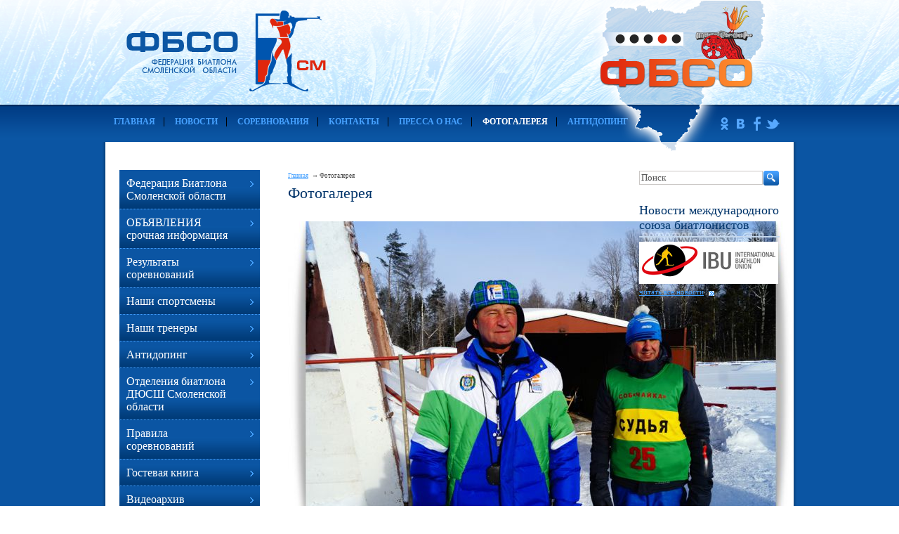

--- FILE ---
content_type: text/html;  charset=utf-8
request_url: http://www.fbso.su/foto/3671/
body_size: 23821
content:
<!DOCTYPE html PUBLIC "-//W3C//DTD XHTML 1.1//EN" "http://www.w3.org/TR/xhtml11/DTD/xhtml11.dtd">
<html xmlns="http://www.w3.org/1999/xhtml" xml:lang="ru" >
    <head>
        <title>no_name - Фотогалерея - Федерация Биатлона Смоленской области</title>
        <meta http-equiv="content-type" content="text/html; charset=utf-8" />
        <meta name="description" content="Официальный сайт Федерации Биатлона Смоленской области - Фотогалерея - no_name" />
        <meta name="keywords" content="Федерация Биатлона Смоленской области, соревнования, календарь спортивных мероприятий, фбсо, юношеский биатлон в россии, Отделения биатлона ДЮСШ Смоленской области, тренировочная база, новости биатлона" />
        
        
        <link rel="shortcut icon" href="" />

        <link rel="stylesheet" id="main_stylesheet" type="text/css" href="/ajax/css_manager.php?id=758" media="all" />
        <!--[if lte IE 7]>
        	<link rel="stylesheet" href="/themes/canape1/css/ie/main.ie.css" />
        <![endif]-->
        
        <link rel="stylesheet" href="/css/jquery.fancybox.css" />
        <link rel="stylesheet" href="/css/thickbox.css" />
        <link rel="stylesheet" href="/img/skins/cm_default/style.css" />
        <link rel="stylesheet" href="/css/jquery.datepicker.css" type="text/css" />
        <link href="/img/skins/cm_default/style.css" rel="Stylesheet" type="text/css" /> 
        <link href="/css/skins/tango/skin.css" rel="Stylesheet" type="text/css" /> 

        <script type="text/javascript" src="/js/jquery.js"></script>
        <script type="text/javascript" src="/js/jquery.easing.js"></script>
        <script type="text/javascript" src="/js/jquery.fancybox.js"></script>
        <script type="text/javascript" src="/js/thickbox.js"></script>
        <script type="text/javascript" src="/js/jquery.livequery.js"></script>
        <script type="text/javascript" src="/js/jquery.jeegoocontext.js"></script>
        <script type="text/javascript" src="/js/ajax.js"></script>
        <script type="text/javascript" src="/js/form_sender.js"></script>
        <script type="text/javascript" src="/js/shcart.jquery.js"></script>
        <script type="text/javascript" src="/js/init.js"></script>
        <script type="text/javascript" src="/js/jquery.jcarousel.js"></script>
        
    </head>
    <body tag="site">
        <div class="l-container">
            <div class="container__page">
                <div class="container__content">

                                     

                      <div class="b-pilot">
      <div class="b-logo">
           
          <a href="http://www.fbso.su"><img src="/img/fbso.png"></a>
      </div>  
      <div class="pilot__1"> 
            
          
            <img src="/img/1.png">
          
      </div>                            
      <div class="pilot__2">
           
          

      </div>                            
      <div class="pilot__3">
           
          
      </div>                            
  </div>
      
  <div class="l-content l-content_c"  tag="logo">
      <div class="content__wrapper">
          <div class="content__center">
              <div class="content__indent" tag="banner">
                  
                  

<div class="b-picture" style="background-image: url(/img/3_banner.png); min-height:100px;">
  <div class="picture__wrapper">
  
  </div>
</div>


                              
              </div>
          </div>
      </div>
      <div class="content__left">
          <div class="content__indent">
              
              <div class="b-logo"><a href="http://www.fbso.su"><img src="/images/empty.gif"></a></div>
              
          </div>
      </div>                            
  </div><div tag="top-menu" class="b-menutop l-content l-content_cr" style="background: #979ba2 url('/img/menutop.bg.png') repeat; height:53px;">
                              
        
            <div class="content__wrapper">
                <div class="content__center">
                    <div class="content__indent">
                        <div class="b-sevice">
                            <ul>
                            
                                
                                    <li ><a href="http://www.fbso.su/"><ins></ins>Главная</a></li>
                                
                                
                            
                                
                                    <li ><a href="http://www.fbso.su/news/"><ins></ins>Новости</a></li>
                                
                                
                            
                                
                                    <li ><a href="http://www.fbso.su/sorevnovaniya/"><ins></ins>Соревнования</a></li>
                                
                                
                            
                                
                                    <li ><a href="http://www.fbso.su/contacts/"><ins></ins>Контакты</a></li>
                                
                                
                            
                                
                                    <li ><a href="http://www.fbso.su/pressa-o-nas/"><ins></ins>Пресса о нас</a></li>
                                
                                
                            
                                
                                
                                    <li class="on" ><ins></ins>Фотогалерея</li>
                                
                            
                                
                                    <li style="border:0;"><a href="http://www.fbso.su/antidoping/"><ins></ins>АНТИДОПИНГ</a></li>
                                
                                
                            
                            </ul>
                        </div>
                    </div>
                </div>
            </div>
        
    
    <div class="content__left">
        <div class="content__indent upper-logo">
            
            <p>
	&nbsp;<img alt="" src="/img/image/logo.gif" style="width: 154px; height: 37px;" /></p>

        </div>
    </div>
    <div class="content__right">
        <div class="content__indent">
            <div class="b-phone_topbox">
                
                <div class="border: 1px red solid;" class="b-phone"><p>
	<a href="http://www.odnoklassniki.ru/" target="_blank"><img src="/img/icon_odnkl.png" /></a> <a href="https://vk.com/fbso_su" target="_blank"><img src="/img/icon_vk.png" /></a> <a href="https://www.facebook.com/groups/360821894302201/" target="_blank"><img src="/img/icon_fb.png" /></a> <a href="https://twitter.com/" target="_blank"><img src="/img/icon_tw.png" /></a></p>
</div>
            </div>
        </div>
    </div>
</div>


                    <div tag="wrapper" class="column">
                        <div class="column__center" tag="center_column">
                            <div class="column__center-indent">

                                    

                                    
                                        <div class="b-path" tag="path-line">
                                            <ul>
                                                
                                                    <li><a href="http://www.fbso.su/">Главная</a></li>
                                                
                                                
                                                    <li>Фотогалерея</li>
                                                
                                            </ul>
                                        </div>
                                    
                                    <h1>Фотогалерея</h1>

                                    

                                    
                                    <div class="b-special" tag="ref-list">
    
  


</div><div class="b-galbox">
    <h2></h2>
    <p></p>
    <div class="galbox__imgbox">
        
            <a href="http://www.fbso.su/foto/3649/"><img src="http://www.fbso.su//photos/med/3671_097a0_dsc5113.jpg"></a>
        
        
        
    </div>
    <div class="galbox__contentbox">
        
    </div>
    <div class="galbox__pageline">
        <a href="http://www.fbso.su/foto/3670/">Предыдущая</a>
        <a href="http://www.fbso.su/foto/3649/">Вернуться</a>
        <a href="http://www.fbso.su/foto/3672/">Следующая</a>
    </div>
</div>
<div class="b-editor"> 

</div>
<div class="b-special" tag="ref-list">
    
  


</div>
                                   
                                    
                            </div>
                        </div>
                        <div tag="left_column" class="column__left">
                            <div class="column__left-indent">


                                
                                
                                  
<div class="b-menu context" tag="left-menu">
<ul class="level-1"  tag="left-menu-1">                                    

          

<li class="item-1"><span><a href="http://www.fbso.su/federaciya-biatlona-smolenskoj-oblasti/pravlenie-federacii/"><ins></ins>Федерация Биатлона Смоленской области</a></span></li>


          

<li class="item-1"><span><a href="http://www.fbso.su/obyavleniya/ob-yavleniya/"><ins></ins>ОБЪЯВЛЕНИЯ срочная информация</a></span></li>


          

<li class="item-1"><span><a href="http://www.fbso.su/rezul-taty-sorevnovanij/"><ins></ins>Результаты соревнований</a></span></li>


          

<li class="item-1"><span><a href="http://www.fbso.su/nashi-sportsmeny/"><ins></ins>Наши спортсмены</a></span></li>


          

<li class="item-1"><span><a href="http://www.fbso.su/nashi-trenery/"><ins></ins>Наши тренеры</a></span></li>


          

<li class="item-1"><span><a href="http://www.fbso.su/antidoping/"><ins></ins>Антидопинг</a></span></li>


          

<li class="item-1"><span><a href="http://www.fbso.su/otdeleniya-biatlona-djussh-smolenskoj-oblasti/"><ins></ins>Отделения биатлона ДЮСШ Смоленской области</a></span></li>


          

<li class="item-1"><span><a href="http://www.fbso.su/pravila-sorevnovanij/"><ins></ins>Правила соревнований</a></span></li>


          

<li class="item-1"><span><a href="http://www.fbso.su/feedback/"><ins></ins>Гостевая книга</a></span></li>


          

<li class="item-1"><span><a href="http://www.fbso.su/videomaterialy/"><ins></ins>Видеоархив</a></span></li>


          

<li class="item-1"><span><a href="http://www.fbso.su/konkursy/"><ins></ins>Конкурсы</a></span></li>


          

<li class="item-1"><span><a href="http://www.fbso.su/trenirovochnaya-baza/"><ins></ins>Тренировочная база</a></span></li>


          

<li class="item-1"><span><a href="http://www.fbso.su/interesnye-stat-i/"><ins></ins>Актуальные статьи</a></span></li>



</li>
            
</ul>
</div>                                    
 

<div class="b-news b-news-index" tag="news-list">
    <h2>Новости союза биатолинстов России</h2>
    
    <dl>
        <dt>
            <a target="_blank" class="news-title" href="http://biathlonrus.com/news/2019/61597/">СБР совместно с Росгвардией проводит работу по оптимизации законодательства по функционированию биатлонных стрельбищ</a>
        </dt>
        <dd>
            <div class="news__date">01 августа 2019г.</div>
            <div class="g-clear"></div>
        </dd>
    </dl>
    
    <dl>
        <dt>
            <a target="_blank" class="news-title" href="https://www.sport-express.ru/biathlon/reviews/pochemu-aleksandr-loginov-ne-podpisyvaet-kontrakt-s-so">Евгений Редькин: "Логинову лучше определиться: либо он в коммерции, либо в спорте"</a>
        </dt>
        <dd>
            <div class="news__date">29 июля 2019г.</div>
            <div class="g-clear"></div>
        </dd>
    </dl>
    
    <dl>
        <dt>
            <a target="_blank" class="news-title" href="http://biathlonrus.com/news/2019/61590/">Данил Калинин и Анастасия Халиуллина победили в масс-старте на чемпионате России по летнему биатлону в Тюмени</a>
        </dt>
        <dd>
            <div class="news__date">28 июля 2019г.</div>
            <div class="g-clear"></div>
        </dd>
    </dl>
    
    <dl>
        <dt>
            <a target="_blank" class="news-title" href="http://asnta.ru/rus/online/7910">Текстовая трансляция женского суперспринта в Тюмени</a>
        </dt>
        <dd>
            <div class="news__date">26 июля 2019г.</div>
            <div class="g-clear"></div>
        </dd>
    </dl>
    
    <dl>
        <dt>
            <a target="_blank" class="news-title" href="http://asnta.ru/rus/online/7909">Текстовая трансляция мужского суперспринта в Тюмени</a>
        </dt>
        <dd>
            <div class="news__date">26 июля 2019г.</div>
            <div class="g-clear"></div>
        </dd>
    </dl>
    
    <dl>
        <dt>
            <a target="_blank" class="news-title" href="http://biathlonrus.com/news/2019/61584/">Дмитриева выиграла спринт в Тюмени на отборочных соревнованиях к чемпионату мира</a>
        </dt>
        <dd>
            <div class="news__date">25 июля 2019г.</div>
            <div class="g-clear"></div>
        </dd>
    </dl>
    
    <dl>
        <dt>
            <a target="_blank" class="news-title" href="http://biathlonrus.com/news/2019/61583/">Логинов – лучший в спринте на отборочных соревнованиях к чемпионату мира</a>
        </dt>
        <dd>
            <div class="news__date">25 июля 2019г.</div>
            <div class="g-clear"></div>
        </dd>
    </dl>
    
    <dl>
        <dt>
            <a target="_blank" class="news-title" href="https://www.roofbmo.ru/news/2019-07-22/vnimanie-vazhnaya-informatciya-ot-gku-mo-mosoblles">Сделайте первый шаг к легализации Вашей лыжной трассы в лесу</a>
        </dt>
        <dd>
            <div class="news__date">23 июля 2019г.</div>
            <div class="g-clear"></div>
        </dd>
    </dl>
    
    <dl>
        <dt>
            <a target="_blank" class="news-title" href="http://biathlonrus.com/news/2019/61579/">Опубликованы изменение и дополнение в положение о межрегиональных и всероссийских соревнованиях</a>
        </dt>
        <dd>
            <div class="news__date">19 июля 2019г.</div>
            <div class="g-clear"></div>
        </dd>
    </dl>
    
    <dl>
        <dt>
            <a target="_blank" class="news-title" href="https://www.business-gazeta.ru/article/429375?utc_source=from_cp">Для биатлонного комплекса в Татарстане рассматриваются четыре локации</a>
        </dt>
        <dd>
            <div class="news__date">27 июня 2019г.</div>
            <div class="g-clear"></div>
        </dd>
    </dl>
    
    <a class="news-all" target="_blank" href="http://biathlonrus.com/feed/">читать все новости</a>
</div>

<div class="b-special" tag="ref-list">
    <!--
    <h2>Спецпредложения</h2>
    -->
    
  
    <div>
        
        <h2>
	Наши спонсоры</h2>
<div>
	<a href="http://www.sbahus.ru/" target="_blank"><img alt="" src="/img/spons.1.png" /></a></div>
<div>
	<img alt="" src="/img/spons.2.png" /></div>
<div>
	<a href="http://www.ska-bank.ru/" target="_blank"><img alt="" src="/img/spons.3.png" /></a></div>
<div>
	<a href="http://www.kristallsmolensk.ru/" target="_blank"><img alt="" src="/img/spons.4.png" /></a></div>

    </div>
  
    <div>
        
        <h2 style="text-align: center;">
	<strong><span style="color:#f00;">События ФБСО</span></strong></h2>
<p style="text-align: center;">
	<strong><span style="color:#f00;"><a href="https://www.goprotect.ru/fbso" target="_blank"><img alt="" src="/img/image/whatsapp_image_2021_09_17_at_10.45.26.jpeg" style="width: 200px; height: 277px;" /></a></span></strong></p>
<p style="text-align: center;">
	<strong><span style="color:#f00;"><a href="https://vk.com/chaika67?w=product-146795541_4089177%2Fquery" target="_blank"><img alt="" src="https://sun1-15.userapi.com/impg/tT6lVkECFNURUXiGw-gh_xJ2w7Wm_7r5fFTQKQ/fVpctzdog28.jpg?size=520x0&amp;quality=95&amp;sign=0432289fdaed0788c95021055a6fe390" style="width: 200px; height: 283px;" /></a></span></strong></p>

    </div>
  
    <div>
        <h2>Зимние развлечения</h2>
        <p style="text-align: center;">
	<a href="http://www.calend.ru/holidays/sport/" style="text-align: center;" target="_blank"><img alt="Спортивные праздники" src="http://www.calend.ru/img/export/informer_sport.png" style="width: 200px; height: 356px;" /></a></p>
<!-- Informer www.calend.ru -->
    </div>
  


</div>
                                            
                            </div>
                        </div>
                        <div tag="right_column" class="column__right"  >
                            <div class="column__right-indent">

                                

                                

                                <form tag="search" id="search_form" method="GET" action="/search/" class="b-search">
    <!--
    <h2>Поиcк</h2>
    -->
    <table>
        <tr>
            <td class="input">
                <div class="b-input"><input name="search_text" value="Поиск"  onfocus="this.value=''"></div>
            </td>
            <td class="button">
                <button><img src="/images/shpic/5644_ok.gif" alt="Поиск"></button>
            </td>
        </tr>
    </table>
</form><div class="b-special" tag="ref-list">
  <!--
  <h2>Спецпредложения</h2>
  -->
  
  


</div>
<div class="b-news b-news-index" tag="news-list">
    <h2>Новости международного союза биатлонистов</h2>
    <img src="/images/biaint.png" />
    
    <a class="news-all" target="_blank" href="http://www.biathlonworld.com/ru/press_releases.html">читать все новости</a>
</div>



                            </div>
                        </div>

                        <div class="column__center-bg">
                            <div class="column__center-inside"></div>
                        </div>
                        <div class="column__left-bg">
                            <div class="column__left-inside"></div>
                        </div>
                        <div class="column__right-bg">
                            <div class="column__right-inside"></div>
                        </div>
                    </div>

                    
                                       
                    <div class="l-grid l-grid_3 l-grid_footer" tag="footer">
                        <div class="grid__wrapper">
                            <div class="grid__item">
                                <div class="grid__indent">
                                    

                                   <p>
	&copy; &laquo;Федерация Биатлона Смоленской области&raquo;, 2012</p>
                                   <p>
WebCanape — <a href="http://www.web-canape.ru/?utm_source=copyright" target="_blank">создание сайтов</a> и <a href="http://www.web-canape.ru/prodvizhenie-sajtov/?utm_source=copyright" target="_blank">продвижение</a></p>
                                </div>
                            </div>
                            <div class="grid__item">
                                <div class="grid__indent">

                                    <div class="b-counter">
                                        <head>
<!-- Yandex.Metrika informer -->
<a href="https://metrika.yandex.ru/stat/?id=92063737&amp;from=informer"
target="_blank" rel="nofollow"><img src="https://informer.yandex.ru/informer/92063737/3_1_2086ECFF_0066CCFF_1_pageviews"
style="width:88px; height:31px; border:0;" alt="Яндекс.Метрика" title="Яндекс.Метрика: данные за сегодня (просмотры, визиты и уникальные посетители)" class="ym-advanced-informer" data-cid="92063737" data-lang="ru" /></a>
<!-- /Yandex.Metrika informer -->

<!-- Yandex.Metrika counter -->
<script type="text/javascript" >
   (function(m,e,t,r,i,k,a){m[i]=m[i]||function(){(m[i].a=m[i].a||[]).push(arguments)};
   m[i].l=1*new Date();
   for (var j = 0; j < document.scripts.length; j++) {if (document.scripts[j].src === r) { return; }}
   k=e.createElement(t),a=e.getElementsByTagName(t)[0],k.async=1,k.src=r,a.parentNode.insertBefore(k,a)})
   (window, document, "script", "https://mc.yandex.ru/metrika/tag.js", "ym");

   ym(92063737, "init", {
        clickmap:true,
        trackLinks:true,
        accurateTrackBounce:true
   });
</script>
<noscript><div><img src="https://mc.yandex.ru/watch/92063737" style="position:absolute; left:-9999px;" alt="" /></div></noscript>
<!-- /Yandex.Metrika counter -->

</head>
                                    </div>

                                </div>
                            </div>
                            <div class="grid__item">
                                <div class="grid__indent">
                                    

                                    <p style="text-align: right;">
	<a href="http://www.fbso.su">Главная</a> | <a href="http://www.fbso.su/sitemap/">Карта сайта</a> | <a href="http://www.fbso.su/contacts/">Обратная связь</a></p>
<p style="text-align: right;">
	&nbsp;</p>
<p style="text-align: right;">
	e-mail: <a href="mailto:admin@fbso.su">admin@fbso.su</a></p>

                                </div>
                            </div>
                            <div class="b-sape"></div>
                        </div>
                    </div>
                    
                </div>
            </div>
            <div class="container__opera">
                <div class="container__field">
                    <div class="container__wrapper">
                        <div class="container__left"></div>
                        <div class="container__right"></div>
                    </div>
                </div>
            </div>
    </body>
</html>


--- FILE ---
content_type: text/css
request_url: http://www.fbso.su/css/skins/tango/skin.css
body_size: 5033
content:
.gallery_title {
	background: url(/css/skins/tango/fotogallery.png) no-repeat;
	z-index: 1000;
	position: relative;
	display: block;
}
.jcarousel-skin-tango {
	padding: 10px;	
	position: relative;
}

.jcarousel-skin-tango .jcarousel-container {
    /*-moz-border-radius: 10px;
    background: rgb(0,0,0);    */
    xbackground: #034EA6;
}
.jcarousel-skin-tango .jcarousel-image {
    position: relative;
    height: 325px;
    width: 433px;
    vertical-align: middle;
    overflow: hidden;
}
.jcarousel-skin-tango .jcarousel-image img {
    vertical-align: middle;
    height: 325px;
}

.jcarousel-skin-tango .jcarousel-direction-rtl {
	direction: rtl;
}

.jcarousel-skin-tango .jcarousel-container-horizontal {
    margin: 0 auto;
}

.jcarousel-skin-tango .jcarousel-container-vertical {
    width: 75px;
    height: 200px;
    padding: 40px 20px;
}

.jcarousel-skin-tango .jcarousel-clip-horizontal {
    height: 90px;
    padding-top: 10px;
}

.jcarousel-skin-tango .jcarousel-clip-horizontal img{
        
}

.jcarousel-skin-tango .jcarousel-clip-vertical {
    width:  90px;
    height: 245px;
}

.jcarousel-skin-tango .jcarousel-item {
    width: 80px;
    height: 80px;
}

.jcarousel-skin-tango .jcarousel-item-horizontal {
    margin-right: 5px;
}

.jcarousel-skin-tango .jcarousel-direction-rtl .jcarousel-item-horizontal {
	margin-left: 10px;
    margin-right: 0;
}

.jcarousel-skin-tango .jcarousel-item-vertical {
    margin-bottom: 10px;
}

.jcarousel-skin-tango .jcarousel-item-placeholder {
    background: #D5BFB0;
    color: #000;
}

/**
 *  Horizontal Buttons
 */
.jcarousel-skin-tango .jcarousel-next-horizontal {
    position: absolute;
    top: -165%;
    margin-top: -9px;
    right: 15px;
    width: 14px;
    height: 18px;
    cursor: pointer;
    background: transparent url(/images/gal.arrow.next.png) no-repeat 0 0;
}

.jcarousel-skin-tango .jcarousel-direction-rtl .jcarousel-next-horizontal {
    left: 5px;
    right: auto;
    background-image: url(/images/slider.arr.left.gif);
}

.jcarousel-skin-tango .jcarousel-next-disabled-horizontal,
.jcarousel-skin-tango .jcarousel-next-disabled-horizontal:hover,
.jcarousel-skin-tango .jcarousel-next-disabled-horizontal:active {
    cursor: default;
}

.jcarousel-skin-tango .jcarousel-prev-horizontal {
    position: absolute;
    top: -165%;
    margin-top: -9px;
    left: 5px;
    width: 14px;
    height: 18px;
    cursor: pointer;
    background: transparent url(/images/gal.arrow.back.png) no-repeat 0 0;
}

.jcarousel-skin-tango .jcarousel-direction-rtl .jcarousel-prev-horizontal {
    left: auto;
    right: 5px;
    background-image: url(/images/slider.arr.right.gif);
}

.jcarousel-skin-tango .jcarousel-prev-disabled-horizontal,
.jcarousel-skin-tango .jcarousel-prev-disabled-horizontal:hover,
.jcarousel-skin-tango .jcarousel-prev-disabled-horizontal:active {
    cursor: default;
  }

/**
 *  Vertical Buttons
 */
.jcarousel-skin-tango .jcarousel-next-vertical {
    position: absolute;
    bottom: 5px;
    left: 43px;
    width: 32px;
    height: 32px;
    cursor: pointer;
    background: transparent url(next-vertical.png) no-repeat 0 0;
}

.jcarousel-skin-tango .jcarousel-next-vertical:hover {
    background-position: 0 -32px;
}

.jcarousel-skin-tango .jcarousel-next-vertical:active {
    background-position: 0 -64px;
}

.jcarousel-skin-tango .jcarousel-next-disabled-vertical,
.jcarousel-skin-tango .jcarousel-next-disabled-vertical:hover,
.jcarousel-skin-tango .jcarousel-next-disabled-vertical:active {
    cursor: default;
    background-position: 0 -96px;
}

.jcarousel-skin-tango .jcarousel-prev-vertical {
    position: absolute;
    top: 5px;
    left: 43px;
    width: 32px;
    height: 32px;
    cursor: pointer;
    background: transparent url(prev-vertical.png) no-repeat 0 0;
}

.jcarousel-skin-tango .jcarousel-prev-vertical:hover {
    background-position: 0 -32px;
}

.jcarousel-skin-tango .jcarousel-prev-vertical:active {
    background-position: 0 -64px;
}

.jcarousel-skin-tango .jcarousel-prev-disabled-vertical,
.jcarousel-skin-tango .jcarousel-prev-disabled-vertical:hover,
.jcarousel-skin-tango .jcarousel-prev-disabled-vertical:active {
    cursor: default;
    background-position: 0 -96px;
}


.jcarousel-skin-tango #in {
    position: absolute;
    bottom: 89px;
    left: 10px;
    width: 495px;
    background: url(/images/news.bg.png) 0 0 repeat;
    z-index: 100; 
    color: #fff;
}

.jcarousel-skin-tango #in:after {
    content: "";
    display: block;
    clear: both;
}

.jcarousel-skin-tango #in p {
    margin: 0;
    padding: 0 0 0.5em 0;
    font-size: 12px;
}

.jcarousel-skin-tango #inDate {
    margin-left: 10px;
    margin-top: 13px;
    width: 93px;
    height: 70px;
    float: left;
    display: block;
    font-weight: bold;
}

.jcarousel-skin-tango #inTitle,
.jcarousel-skin-tango #inText {
    width: 375px;
    float: left;
    display: block;            
}

.jcarousel-skin-tango #inTitle {
    margin-top: 8px;
    padding-bottom: 6px;
    font-size: 18px;
    line-height: 1;
}

--- FILE ---
content_type: application/javascript
request_url: http://www.fbso.su/js/thickbox.js
body_size: 11995
content:
/*
 * Thickbox 3.1 - One Box To Rule Them All.
 * By Cody Lindley (http://www.codylindley.com)
 * Copyright (c) 2007 cody lindley
 * Licensed under the MIT License: http://www.opensource.org/licenses/mit-license.php
*/
		  
var tb_pathToImage = "/images/loadingAnimation.gif";

/*!!!!!!!!!!!!!!!!! edit below this line at your own risk !!!!!!!!!!!!!!!!!!!!!!!*/

//on page load call tb_init
$(document).ready(function(){   
	tb_init('a.thickbox, area.thickbox, input.thickbox');//pass where to apply thickbox
	imgLoader = new Image();// preload image
	imgLoader.src = tb_pathToImage;
});

//add thickbox to href & area elements that have a class of .thickbox
function tb_init(domChunk){
	$(domChunk).click(function(){
	var t = this.title || this.name || null;
	var a = this.href || this.alt;
	var g = this.rel || false;
	tb_show(t,a,g);
	this.blur();
	return false;
	});
}

function tb_show(caption, url, imageGroup) {//function called when the user clicks on a thickbox link

	try {
		if (typeof document.body.style.maxHeight === "undefined") {//if IE 6
			$("body","html").css({height: "100%", width: "100%"});
			$("html").css("overflow","hidden");
			if (document.getElementById("TB_HideSelect") === null) {//iframe to hide select elements in ie6
				$("body").append("<iframe id='TB_HideSelect'></iframe><div id='TB_overlay'></div><div id='TB_window'></div>");
				$("#TB_overlay").click(tb_remove);
			}
		}else{//all others
			if(document.getElementById("TB_overlay") === null){
				$("body").append("<div id='TB_overlay'></div><div id='TB_window'></div>");
				$("#TB_overlay").click(tb_remove);
			}
		}
		
		if(tb_detectMacXFF()){
			$("#TB_overlay").addClass("TB_overlayMacFFBGHack");//use png overlay so hide flash
		}else{
			$("#TB_overlay").addClass("TB_overlayBG");//use background and opacity
		}
		
		if(caption===null){caption="";}
		$("body").append("<div id='TB_load'><img src='"+imgLoader.src+"' /></div>");//add loader to the page
		$('#TB_load').show();//show loader
		
		var baseURL;
	   if(url.indexOf("?")!==-1){ //ff there is a query string involved
			baseURL = url.substr(0, url.indexOf("?"));
	   }else{ 
	   		baseURL = url;
	   }
	   
	   var urlString = /\.jpg$|\.jpeg$|\.png$|\.gif$|\.bmp$/;
	   var urlType = baseURL.toLowerCase().match(urlString);

		if(urlType == '.jpg' || urlType == '.jpeg' || urlType == '.png' || urlType == '.gif' || urlType == '.bmp'){//code to show images
				
			TB_PrevCaption = "";
			TB_PrevURL = "";
			TB_PrevHTML = "";
			TB_NextCaption = "";
			TB_NextURL = "";
			TB_NextHTML = "";
			TB_imageCount = "";
			TB_FoundURL = false;
			if(imageGroup){
        TB_TempArray = $("a[rel="+imageGroup+"]").get();
				for (TB_Counter = 0; ((TB_Counter < TB_TempArray.length) && (TB_NextHTML === "")); TB_Counter++) {
					var urlTypeTemp = TB_TempArray[TB_Counter].href.toLowerCase().match(urlString);
						if (!(TB_TempArray[TB_Counter].href == url)) {						
							if (TB_FoundURL) {
								TB_NextCaption = TB_TempArray[TB_Counter].title;
								TB_NextURL = TB_TempArray[TB_Counter].href;
								TB_NextHTML = "<span id='TB_next'>&nbsp;&nbsp;<a href='#'>Следующая &gt;</a></span>";
							} else {
								TB_PrevCaption = TB_TempArray[TB_Counter].title;
								TB_PrevURL = TB_TempArray[TB_Counter].href;
								TB_PrevHTML = "<span id='TB_prev'>&nbsp;&nbsp;<a href='#'>&lt; Предыдущая</a></span>";
							}
						} else {
							TB_FoundURL = true;
							TB_imageCount = "Изображение " + (TB_Counter + 1) +" из "+ (TB_TempArray.length);											
						}
				}
			}
			imgPreloader = new Image();
			imgPreloader.onload = function(){		
			imgPreloader.onload = null;
				
			// Resizing large images - orginal by Christian Montoya edited by me.
			var pagesize = tb_getPageSize();
			var x = pagesize[0] - 150;
			var y = pagesize[1] - 150;
			var imageWidth = imgPreloader.width;
			var imageHeight = imgPreloader.height;
			if (imageWidth > x) {
				imageHeight = imageHeight * (x / imageWidth); 
				imageWidth = x; 
				if (imageHeight > y) { 
					imageWidth = imageWidth * (y / imageHeight); 
					imageHeight = y; 
				}
			} else if (imageHeight > y) { 
				imageWidth = imageWidth * (y / imageHeight); 
				imageHeight = y; 
				if (imageWidth > x) { 
					imageHeight = imageHeight * (x / imageWidth); 
					imageWidth = x;
				}
			}
			// End Resizing
			
			TB_WIDTH = imageWidth + 30;
			TB_HEIGHT = imageHeight + 60;
			$("#TB_window").append("<a href='' id='TB_ImageOff' title='Close'><img id='TB_Image' src='"+url+"' width='"+imageWidth+"' height='"+imageHeight+"' alt='"+caption+"'/></a>" + "<div id='TB_caption'>"+caption+"<div id='TB_secondLine'>" + TB_imageCount + TB_PrevHTML + TB_NextHTML + "</div></div><div id='TB_closeWindow'><a href='#' id='TB_closeWindowButton' title='Close'>Закрыть</a></div>"); 		
			
			$("#TB_closeWindowButton").click(tb_remove);
			
			if (!(TB_PrevHTML === "")) {
				function goPrev(){
					if($(document).unbind("click",goPrev)){$(document).unbind("click",goPrev);}
					$("#TB_window").remove();
					$("body").append("<div id='TB_window'></div>");
					tb_show(TB_PrevCaption, TB_PrevURL, imageGroup);
					return false;	
				}
				$("#TB_prev").click(goPrev);
			}
			
			if (!(TB_NextHTML === "")) {		
				function goNext(){
					$("#TB_window").remove();
					$("body").append("<div id='TB_window'></div>");
					tb_show(TB_NextCaption, TB_NextURL, imageGroup);				
					return false;	
				}
				$("#TB_next").click(goNext);
				
			}

			document.onkeydown = function(e){ 	
				if (e == null) { // ie
					keycode = event.keyCode;
				} else { // mozilla
					keycode = e.which;
				}
				if(keycode == 27){ // close
					tb_remove();
				} else if(keycode == 190){ // display previous image
					if(!(TB_NextHTML == "")){
						document.onkeydown = "";
						goNext();
					}
				} else if(keycode == 188){ // display next image
					if(!(TB_PrevHTML == "")){
						document.onkeydown = "";
						goPrev();
					}
				}	
			};
			
			tb_position();
			$("#TB_load").remove();
			$("#TB_ImageOff").click(tb_remove);
			$("#TB_window").css({display:"block"}); //for safari using css instead of show
			};
			
			imgPreloader.src = url;
		}else{//code to show html
			
			var queryString = url.replace(/^[^\?]+\??/,'');
			var params = tb_parseQuery( queryString );

			TB_WIDTH = (params['width']*1) + 30 || 630; //defaults to 630 if no paramaters were added to URL
			TB_HEIGHT = (params['height']*1) + 40 || 440; //defaults to 440 if no paramaters were added to URL
			ajaxContentW = TB_WIDTH - 30;
			ajaxContentH = TB_HEIGHT - 45;
			
			if(url.indexOf('TB_iframe') != -1){// either iframe or ajax window		
					urlNoQuery = url.split('TB_');
					$("#TB_iframeContent").remove();
					if(params['modal'] != "true"){//iframe no modal
						$("#TB_window").append("<div id='TB_title'><div id='TB_ajaxWindowTitle'>"+caption+"</div><div id='TB_closeAjaxWindow'><a href='#' id='TB_closeWindowButton' title='Close'>close</a> or Esc Key</div></div><iframe frameborder='0' hspace='0' src='"+urlNoQuery[0]+"' id='TB_iframeContent' name='TB_iframeContent"+Math.round(Math.random()*1000)+"' onload='tb_showIframe()' style='width:"+(ajaxContentW + 29)+"px;height:"+(ajaxContentH + 17)+"px;' > </iframe>");
					}else{//iframe modal
					$("#TB_overlay").unbind();
						$("#TB_window").append("<iframe frameborder='0' hspace='0' src='"+urlNoQuery[0]+"' id='TB_iframeContent' name='TB_iframeContent"+Math.round(Math.random()*1000)+"' onload='tb_showIframe()' style='width:"+(ajaxContentW + 29)+"px;height:"+(ajaxContentH + 17)+"px;'> </iframe>");
					}
			}else{// not an iframe, ajax
					if($("#TB_window").css("display") != "block"){
						if(params['modal'] != "true"){//ajax no modal
						$("#TB_window").append("<div id='TB_title'><div id='TB_ajaxWindowTitle'>"+caption+"</div><div id='TB_closeAjaxWindow'><a href='#' id='TB_closeWindowButton'>close</a> or Esc Key</div></div><div id='TB_ajaxContent' style='width:"+ajaxContentW+"px;height:"+ajaxContentH+"px'></div>");
						}else{//ajax modal
						$("#TB_overlay").unbind();
						$("#TB_window").append("<div id='TB_ajaxContent' class='TB_modal' style='width:"+ajaxContentW+"px;height:"+ajaxContentH+"px;'></div>");	
						}
					}else{//this means the window is already up, we are just loading new content via ajax
						$("#TB_ajaxContent")[0].style.width = ajaxContentW +"px";
						$("#TB_ajaxContent")[0].style.height = ajaxContentH +"px";
						$("#TB_ajaxContent")[0].scrollTop = 0;
						$("#TB_ajaxWindowTitle").html(caption);
					}
			}
					
			$("#TB_closeWindowButton").click(tb_remove);
			
				if(url.indexOf('TB_inline') != -1){	
					$("#TB_ajaxContent").append($('#' + params['inlineId']).children());
					$("#TB_window").unload(function () {
						$('#' + params['inlineId']).append( $("#TB_ajaxContent").children() ); // move elements back when you're finished
					});
					tb_position();
					$("#TB_load").remove();
					$("#TB_window").css({display:"block"}); 
				}else if(url.indexOf('TB_iframe') != -1){
					tb_position();
					if($.browser.safari){//safari needs help because it will not fire iframe onload
						$("#TB_load").remove();
						$("#TB_window").css({display:"block"});
					}
				}else{
					$("#TB_ajaxContent").load(url += "&random=" + (new Date().getTime()),function(){//to do a post change this load method
						tb_position();
						$("#TB_load").remove();
						tb_init("#TB_ajaxContent a.thickbox");
						$("#TB_window").css({display:"block"});
					});
				}
			
		}

		if(!params['modal']){
			document.onkeyup = function(e){ 	
				if (e == null) { // ie
					keycode = event.keyCode;
				} else { // mozilla
					keycode = e.which;
				}
				if(keycode == 27){ // close
					tb_remove();
				}	
			};
		}
		
	} catch(e) {
		//nothing here
	}
}

//helper functions below
function tb_showIframe(){
	$("#TB_load").remove();
	$("#TB_window").css({display:"block"});
}

function tb_remove() {
 	$("#TB_imageOff").unbind("click");
	$("#TB_closeWindowButton").unbind("click");
	$("#TB_window").fadeOut("fast",function(){$('#TB_window,#TB_overlay,#TB_HideSelect').trigger("unload").unbind().remove();});
	$("#TB_load").remove();
	if (typeof document.body.style.maxHeight == "undefined") {//if IE 6
		$("body","html").css({height: "auto", width: "auto"});
		$("html").css("overflow","");
	}
	document.onkeydown = "";
	document.onkeyup = "";
	return false;
}

function tb_position() {
$("#TB_window").css({marginLeft: '-' + parseInt((TB_WIDTH / 2),10) + 'px', width: TB_WIDTH + 'px'});
	if ( window.navigator.userAgent.indexOf('MSIE 6') == -1) { // take away IE6
		$("#TB_window").css({marginTop: '-' + parseInt((TB_HEIGHT / 2),10) + 'px'});
	}
}

function tb_parseQuery ( query ) {
   var Params = {};
   if ( ! query ) {return Params;}// return empty object
   var Pairs = query.split(/[;&]/);
   for ( var i = 0; i < Pairs.length; i++ ) {
      var KeyVal = Pairs[i].split('=');
      if ( ! KeyVal || KeyVal.length != 2 ) {continue;}
      var key = unescape( KeyVal[0] );
      var val = unescape( KeyVal[1] );
      val = val.replace(/\+/g, ' ');
      Params[key] = val;
   }
   return Params;
}

function tb_getPageSize(){
	var de = document.documentElement;
	var w = window.innerWidth || self.innerWidth || (de&&de.clientWidth) || document.body.clientWidth;
	var h = window.innerHeight || self.innerHeight || (de&&de.clientHeight) || document.body.clientHeight;
	arrayPageSize = [w,h];
	return arrayPageSize;
}

function tb_detectMacXFF() {
  var userAgent = navigator.userAgent.toLowerCase();
  if (userAgent.indexOf('mac') != -1 && userAgent.indexOf('firefox')!=-1) {
    return true;
  }
}


